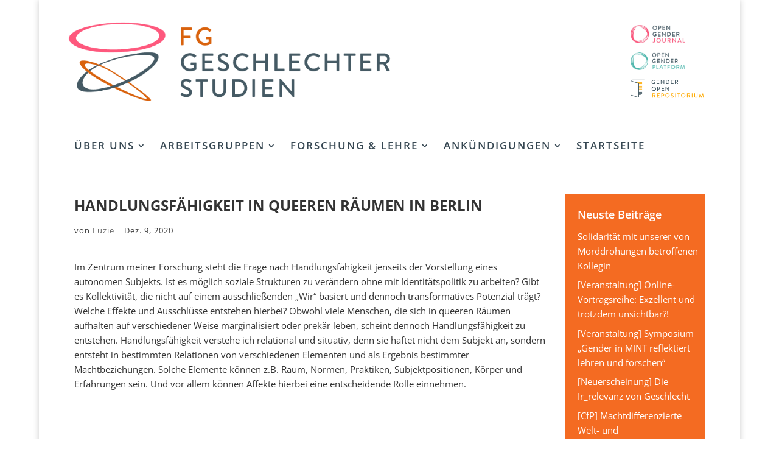

--- FILE ---
content_type: text/html; charset=UTF-8
request_url: https://www.fg-gender.de/promotionsprojekt/handlungsfaehigkeit-in-queeren-raeumen-in-berlin/
body_size: 6118
content:
<!DOCTYPE html><html lang="de"><head><meta charset="UTF-8" /><meta http-equiv="X-UA-Compatible" content="IE=edge"><link rel="pingback" href="https://www.fg-gender.de/xmlrpc.php" /> <script type="text/javascript">document.documentElement.className = 'js';</script> <link media="all" href="https://www.fg-gender.de/wp-content/cache/autoptimize/css/autoptimize_6820e5210454d0c435ba037f3df632d4.css" rel="stylesheet"><title>Handlungsfähigkeit in queeren Räumen in Berlin | Fachgesellschaft Geschlechterstudien // Gender Studies Association</title><meta name='robots' content='max-image-preview:large' /><link rel="alternate" type="application/rss+xml" title="Fachgesellschaft Geschlechterstudien // Gender Studies Association &raquo; Feed" href="https://www.fg-gender.de/feed/" /><link rel="alternate" type="application/rss+xml" title="Fachgesellschaft Geschlechterstudien // Gender Studies Association &raquo; Kommentar-Feed" href="https://www.fg-gender.de/comments/feed/" /><link rel="alternate" title="oEmbed (JSON)" type="application/json+oembed" href="https://www.fg-gender.de/wp-json/oembed/1.0/embed?url=https%3A%2F%2Fwww.fg-gender.de%2Fpromotionsprojekt%2Fhandlungsfaehigkeit-in-queeren-raeumen-in-berlin%2F" /><link rel="alternate" title="oEmbed (XML)" type="text/xml+oembed" href="https://www.fg-gender.de/wp-json/oembed/1.0/embed?url=https%3A%2F%2Fwww.fg-gender.de%2Fpromotionsprojekt%2Fhandlungsfaehigkeit-in-queeren-raeumen-in-berlin%2F&#038;format=xml" /><meta content="FG Gender Divi Child Theme v.1.0.0" name="generator"/> <script type="text/javascript" src="https://www.fg-gender.de/wp-includes/js/jquery/jquery.min.js?ver=3.7.1" id="jquery-core-js"></script> <script type="text/javascript" src="https://www.fg-gender.de/wp-includes/js/jquery/jquery-migrate.min.js?ver=3.4.1" id="jquery-migrate-js"></script> <script type="text/javascript" id="usp-js-before">usp_pro_submit_button = 1; usp_pro_success_form = 0; 
//# sourceURL=usp-js-before</script> <script type="text/javascript" src="https://www.fg-gender.de/wp-content/cache/autoptimize/js/autoptimize_single_10aa84bb5ff9dc8e83187f4528b9efff.js?ver=4.6" id="usp-js"></script> <script type="text/javascript" src="https://www.fg-gender.de/wp-content/plugins/usp-pro/js/parsley.min.js?ver=4.6" id="parsley-js"></script> <link rel="https://api.w.org/" href="https://www.fg-gender.de/wp-json/" /><link rel="EditURI" type="application/rsd+xml" title="RSD" href="https://www.fg-gender.de/xmlrpc.php?rsd" /><meta name="generator" content="WordPress 6.9" /><link rel="canonical" href="https://www.fg-gender.de/promotionsprojekt/handlungsfaehigkeit-in-queeren-raeumen-in-berlin/" /><link rel='shortlink' href='https://www.fg-gender.de/?p=6901' /><meta name="viewport" content="width=device-width, initial-scale=1.0, maximum-scale=1.0, user-scalable=0" /><link rel="icon" href="https://www.fg-gender.de/wp-content/uploads/2018/08/logo-klein-150x150.png" sizes="32x32" /><link rel="icon" href="https://www.fg-gender.de/wp-content/uploads/2018/08/logo-klein.png" sizes="192x192" /><link rel="apple-touch-icon" href="https://www.fg-gender.de/wp-content/uploads/2018/08/logo-klein.png" /><meta name="msapplication-TileImage" content="https://www.fg-gender.de/wp-content/uploads/2018/08/logo-klein.png" /></head><body class="wp-singular promotionsprojekte-template-default single single-promotionsprojekte postid-6901 wp-theme-Divi wp-child-theme-FG-Gender-Divi-Child-Theme et-tb-has-template et-tb-has-header et_color_scheme_red et_button_left et_button_icon_visible et_pb_button_helper_class et_pb_footer_columns4 et_boxed_layout et_cover_background et_pb_gutter osx et_pb_gutters1 et_right_sidebar et_divi_theme et-db"><div id="page-container"><div id="et-boc" class="et-boc"><header class="et-l et-l--header"><div class="et_builder_inner_content et_pb_gutters3"><div class="et_pb_section et_pb_section_0_tb_header et_section_regular et_pb_section--with-menu" ><div class="et_pb_row et_pb_row_0_tb_header"><div class="et_pb_column et_pb_column_2_3 et_pb_column_0_tb_header  et_pb_css_mix_blend_mode_passthrough"><div class="et_pb_module et_pb_image et_pb_image_0_tb_header"> <a href="https://www.fg-gender.de/"><span class="et_pb_image_wrap "><img fetchpriority="high" decoding="async" width="685" height="279" src="https://www.fg-gender.de/wp-content/uploads/2020/12/fg_gender_logo.png" alt="" title="fg_gender_logo" srcset="https://www.fg-gender.de/wp-content/uploads/2020/12/fg_gender_logo.png 685w, https://www.fg-gender.de/wp-content/uploads/2020/12/fg_gender_logo-480x196.png 480w" sizes="(min-width: 0px) and (max-width: 480px) 480px, (min-width: 481px) 685px, 100vw" class="wp-image-6654" /></span></a></div></div><div class="et_pb_column et_pb_column_1_3 et_pb_column_1_tb_header  et_pb_css_mix_blend_mode_passthrough et-last-child"><div class="et_pb_module et_pb_image et_pb_image_1_tb_header no_print"> <a href="https://opengenderjournal.de" target="_blank"><span class="et_pb_image_wrap "><img decoding="async" width="480" height="158" src="https://www.fg-gender.de/wp-content/uploads/2020/07/ogj_logo.png" alt="" title="ogj_logo" srcset="https://www.fg-gender.de/wp-content/uploads/2020/07/ogj_logo.png 480w, https://www.fg-gender.de/wp-content/uploads/2020/07/ogj_logo-300x99.png 300w" sizes="(max-width: 480px) 100vw, 480px" class="wp-image-5240" /></span></a></div><div class="et_pb_module et_pb_image et_pb_image_2_tb_header no_print"> <a href="https://opengenderplatform.de" target="_blank"><span class="et_pb_image_wrap "><img decoding="async" width="480" height="154" src="https://www.fg-gender.de/wp-content/uploads/2020/05/opg_logo.png" alt="" title="opg_logo" srcset="https://www.fg-gender.de/wp-content/uploads/2020/05/opg_logo.png 480w, https://www.fg-gender.de/wp-content/uploads/2020/05/opg_logo-300x96.png 300w" sizes="(max-width: 480px) 100vw, 480px" class="wp-image-5238" /></span></a></div><div class="et_pb_module et_pb_image et_pb_image_3_tb_header no_print"> <a href="https://www.genderopen.de" target="_blank"><span class="et_pb_image_wrap "><img decoding="async" width="480" height="122" src="https://www.fg-gender.de/wp-content/uploads/2020/05/gor_logo.png" alt="" title="gor_logo" srcset="https://www.fg-gender.de/wp-content/uploads/2020/05/gor_logo.png 480w, https://www.fg-gender.de/wp-content/uploads/2020/05/gor_logo-300x76.png 300w" sizes="(max-width: 480px) 100vw, 480px" class="wp-image-5239" /></span></a></div></div></div><div class="et_pb_row et_pb_row_1_tb_header no_print et_pb_row--with-menu"><div class="et_pb_column et_pb_column_4_4 et_pb_column_2_tb_header  et_pb_css_mix_blend_mode_passthrough et-last-child et_pb_column--with-menu"><div class="et_pb_module et_pb_menu et_pb_menu_0_tb_header et_pb_bg_layout_light  et_pb_text_align_left et_dropdown_animation_fade et_pb_menu--without-logo et_pb_menu--style-left_aligned"><div class="et_pb_menu_inner_container clearfix"><div class="et_pb_menu__wrap"><div class="et_pb_menu__menu"><nav class="et-menu-nav"><ul id="menu-hauptmenue" class="et-menu nav"><li class="et_pb_menu_page_id-14990 menu-item menu-item-type-custom menu-item-object-custom menu-item-has-children menu-item-14990"><a href="#">Über uns</a><ul class="sub-menu"><li class="et_pb_menu_page_id-117 menu-item menu-item-type-post_type menu-item-object-page menu-item-2470"><a href="https://www.fg-gender.de/ziele/">Ziele</a></li><li class="et_pb_menu_page_id-121 menu-item menu-item-type-post_type menu-item-object-page menu-item-2472"><a href="https://www.fg-gender.de/mitgliederversammlungen/vorstand/">Vorstand</a></li><li class="et_pb_menu_page_id-305 menu-item menu-item-type-post_type menu-item-object-page menu-item-2471"><a href="https://www.fg-gender.de/satzung/">Satzung</a></li><li class="et_pb_menu_page_id-688 menu-item menu-item-type-post_type menu-item-object-page menu-item-2475"><a href="https://www.fg-gender.de/mitgliederversammlungen/">Rundbriefe und Protokolle</a></li><li class="et_pb_menu_page_id-40 menu-item menu-item-type-post_type menu-item-object-page menu-item-2493"><a href="https://www.fg-gender.de/kontakt/">Kontakt</a></li></ul></li><li class="et_pb_menu_page_id-1558 menu-item menu-item-type-post_type menu-item-object-page menu-item-has-children menu-item-2485"><a href="https://www.fg-gender.de/arbeitsgruppen/">Arbeitsgruppen</a><ul class="sub-menu"><li class="et_pb_menu_page_id-6531 menu-item menu-item-type-post_type menu-item-object-page menu-item-6536"><a href="https://www.fg-gender.de/arbeitsgruppen/genau-t/">GENAU*T</a></li><li class="et_pb_menu_page_id-7143 menu-item menu-item-type-post_type menu-item-object-page menu-item-7146"><a href="https://www.fg-gender.de/arbeitsgruppen/digital/">DIG*IT*AL</a></li><li class="et_pb_menu_page_id-6567 menu-item menu-item-type-post_type menu-item-object-page menu-item-6571"><a href="https://www.fg-gender.de/arbeitsgruppen/open-digital-gender-studies/">Open Digital Gender Studies</a></li><li class="et_pb_menu_page_id-7754 menu-item menu-item-type-post_type menu-item-object-page menu-item-7758"><a href="https://www.fg-gender.de/arbeitsgruppen/kritische-jungen-maenner-und-maennlichkeitsforschung/">AG Kritische Jungen*-, Männer*- und Männlichkeitsforschung</a></li><li class="et_pb_menu_page_id-2148 menu-item menu-item-type-post_type menu-item-object-page menu-item-2486"><a href="https://www.fg-gender.de/arbeitsgruppen/selbstverstandnis/">Selbstverständnis</a></li><li class="et_pb_menu_page_id-6573 menu-item menu-item-type-post_type menu-item-object-page menu-item-6577"><a href="https://www.fg-gender.de/arbeitsgruppen/trans-inter-studies/">Trans* Inter* Studies</a></li><li class="et_pb_menu_page_id-7752 menu-item menu-item-type-post_type menu-item-object-page menu-item-7757"><a href="https://www.fg-gender.de/arbeitsgruppen/ag-queering-visuelle-kulturen-intermedialitaet/">Queering: Visuelle Kulturen &#038; Intermedialität</a></li><li class="et_pb_menu_page_id-3517 menu-item menu-item-type-post_type menu-item-object-page menu-item-3522"><a href="https://www.fg-gender.de/arbeitsgruppen/ehemalige-arbeitsgruppen/">Ehemalige Arbeitsgruppen</a></li></ul></li><li class="et_pb_menu_page_id-3500 menu-item menu-item-type-post_type menu-item-object-page menu-item-has-children menu-item-3503"><a href="https://www.fg-gender.de/forschung-lehre/">Forschung &#038; Lehre</a><ul class="sub-menu"><li class="et_pb_menu_page_id-127 menu-item menu-item-type-post_type menu-item-object-page menu-item-3507"><a href="https://www.fg-gender.de/forschung-lehre/forschungsprojekte/">Forschungsprojekte</a></li><li class="et_pb_menu_page_id-3459 menu-item menu-item-type-post_type menu-item-object-page menu-item-3504"><a href="https://www.fg-gender.de/?page_id=3459">Promotionsprojekte</a></li><li class="et_pb_menu_page_id-136 menu-item menu-item-type-post_type menu-item-object-page menu-item-2491"><a href="https://www.fg-gender.de/forschung-lehre/lehre/">Lehre</a></li></ul></li><li class="et_pb_menu_page_id-6582 menu-item menu-item-type-post_type menu-item-object-page menu-item-has-children menu-item-6587"><a href="https://www.fg-gender.de/ankuendigungen/">Ankündigungen</a><ul class="sub-menu"><li class="et_pb_menu_page_id-6588 menu-item menu-item-type-post_type menu-item-object-page menu-item-6593"><a href="https://www.fg-gender.de/ankuendigungen/mitglieder/">der Mitglieder</a></li><li class="et_pb_menu_page_id-6594 menu-item menu-item-type-post_type menu-item-object-page menu-item-6598"><a href="https://www.fg-gender.de/ankuendigungen/vorstand/">des Vorstands</a></li><li class="et_pb_menu_page_id-6601 menu-item menu-item-type-post_type menu-item-object-page menu-item-6606"><a href="https://www.fg-gender.de/ankuendigungen/arbeitsgruppen/">der Arbeitsgruppen</a></li><li class="et_pb_menu_page_id-5020 menu-item menu-item-type-post_type menu-item-object-page menu-item-5222"><a href="https://www.fg-gender.de/ankuendigungen/eingeben/">Ankündigung eingeben</a></li></ul></li><li class="et_pb_menu_page_id-home menu-item menu-item-type-post_type menu-item-object-page menu-item-home menu-item-14995"><a href="https://www.fg-gender.de/">Startseite</a></li></ul></nav></div><div class="et_mobile_nav_menu"><div class="mobile_nav closed"> <span class="mobile_menu_bar"></span></div></div></div></div></div></div></div></div><div class="et_pb_section et_pb_section_1_tb_header no_print et_section_regular et_pb_section--with-menu" ><div class="et_pb_row et_pb_row_2_tb_header et_pb_row--with-menu"><div class="et_pb_column et_pb_column_4_4 et_pb_column_3_tb_header  et_pb_css_mix_blend_mode_passthrough et-last-child et_pb_column--with-menu"><div class="et_pb_module et_pb_menu et_pb_menu_1_tb_header et_pb_bg_layout_light  et_pb_text_align_left et_dropdown_animation_fade et_pb_menu--with-logo et_pb_menu--style-left_aligned"><div class="et_pb_menu_inner_container clearfix"><div class="et_pb_menu__logo-wrap"><div class="et_pb_menu__logo"> <a href="https://www.fg-gender.de" ><img decoding="async" width="685" height="279" src="https://www.fg-gender.de/wp-content/uploads/2020/12/fg_gender_logo.png" alt="" srcset="https://www.fg-gender.de/wp-content/uploads/2020/12/fg_gender_logo.png 685w, https://www.fg-gender.de/wp-content/uploads/2020/12/fg_gender_logo-480x196.png 480w" sizes="(min-width: 0px) and (max-width: 480px) 480px, (min-width: 481px) 685px, 100vw" class="wp-image-6654" /></a></div></div><div class="et_pb_menu__wrap"><div class="et_pb_menu__menu"><nav class="et-menu-nav"><ul id="menu-hauptmenue-1" class="et-menu nav"><li class="et_pb_menu_page_id-14990 menu-item menu-item-type-custom menu-item-object-custom menu-item-has-children menu-item-14990"><a href="#">Über uns</a><ul class="sub-menu"><li class="et_pb_menu_page_id-117 menu-item menu-item-type-post_type menu-item-object-page menu-item-2470"><a href="https://www.fg-gender.de/ziele/">Ziele</a></li><li class="et_pb_menu_page_id-121 menu-item menu-item-type-post_type menu-item-object-page menu-item-2472"><a href="https://www.fg-gender.de/mitgliederversammlungen/vorstand/">Vorstand</a></li><li class="et_pb_menu_page_id-305 menu-item menu-item-type-post_type menu-item-object-page menu-item-2471"><a href="https://www.fg-gender.de/satzung/">Satzung</a></li><li class="et_pb_menu_page_id-688 menu-item menu-item-type-post_type menu-item-object-page menu-item-2475"><a href="https://www.fg-gender.de/mitgliederversammlungen/">Rundbriefe und Protokolle</a></li><li class="et_pb_menu_page_id-40 menu-item menu-item-type-post_type menu-item-object-page menu-item-2493"><a href="https://www.fg-gender.de/kontakt/">Kontakt</a></li></ul></li><li class="et_pb_menu_page_id-1558 menu-item menu-item-type-post_type menu-item-object-page menu-item-has-children menu-item-2485"><a href="https://www.fg-gender.de/arbeitsgruppen/">Arbeitsgruppen</a><ul class="sub-menu"><li class="et_pb_menu_page_id-6531 menu-item menu-item-type-post_type menu-item-object-page menu-item-6536"><a href="https://www.fg-gender.de/arbeitsgruppen/genau-t/">GENAU*T</a></li><li class="et_pb_menu_page_id-7143 menu-item menu-item-type-post_type menu-item-object-page menu-item-7146"><a href="https://www.fg-gender.de/arbeitsgruppen/digital/">DIG*IT*AL</a></li><li class="et_pb_menu_page_id-6567 menu-item menu-item-type-post_type menu-item-object-page menu-item-6571"><a href="https://www.fg-gender.de/arbeitsgruppen/open-digital-gender-studies/">Open Digital Gender Studies</a></li><li class="et_pb_menu_page_id-7754 menu-item menu-item-type-post_type menu-item-object-page menu-item-7758"><a href="https://www.fg-gender.de/arbeitsgruppen/kritische-jungen-maenner-und-maennlichkeitsforschung/">AG Kritische Jungen*-, Männer*- und Männlichkeitsforschung</a></li><li class="et_pb_menu_page_id-2148 menu-item menu-item-type-post_type menu-item-object-page menu-item-2486"><a href="https://www.fg-gender.de/arbeitsgruppen/selbstverstandnis/">Selbstverständnis</a></li><li class="et_pb_menu_page_id-6573 menu-item menu-item-type-post_type menu-item-object-page menu-item-6577"><a href="https://www.fg-gender.de/arbeitsgruppen/trans-inter-studies/">Trans* Inter* Studies</a></li><li class="et_pb_menu_page_id-7752 menu-item menu-item-type-post_type menu-item-object-page menu-item-7757"><a href="https://www.fg-gender.de/arbeitsgruppen/ag-queering-visuelle-kulturen-intermedialitaet/">Queering: Visuelle Kulturen &#038; Intermedialität</a></li><li class="et_pb_menu_page_id-3517 menu-item menu-item-type-post_type menu-item-object-page menu-item-3522"><a href="https://www.fg-gender.de/arbeitsgruppen/ehemalige-arbeitsgruppen/">Ehemalige Arbeitsgruppen</a></li></ul></li><li class="et_pb_menu_page_id-3500 menu-item menu-item-type-post_type menu-item-object-page menu-item-has-children menu-item-3503"><a href="https://www.fg-gender.de/forschung-lehre/">Forschung &#038; Lehre</a><ul class="sub-menu"><li class="et_pb_menu_page_id-127 menu-item menu-item-type-post_type menu-item-object-page menu-item-3507"><a href="https://www.fg-gender.de/forschung-lehre/forschungsprojekte/">Forschungsprojekte</a></li><li class="et_pb_menu_page_id-3459 menu-item menu-item-type-post_type menu-item-object-page menu-item-3504"><a href="https://www.fg-gender.de/?page_id=3459">Promotionsprojekte</a></li><li class="et_pb_menu_page_id-136 menu-item menu-item-type-post_type menu-item-object-page menu-item-2491"><a href="https://www.fg-gender.de/forschung-lehre/lehre/">Lehre</a></li></ul></li><li class="et_pb_menu_page_id-6582 menu-item menu-item-type-post_type menu-item-object-page menu-item-has-children menu-item-6587"><a href="https://www.fg-gender.de/ankuendigungen/">Ankündigungen</a><ul class="sub-menu"><li class="et_pb_menu_page_id-6588 menu-item menu-item-type-post_type menu-item-object-page menu-item-6593"><a href="https://www.fg-gender.de/ankuendigungen/mitglieder/">der Mitglieder</a></li><li class="et_pb_menu_page_id-6594 menu-item menu-item-type-post_type menu-item-object-page menu-item-6598"><a href="https://www.fg-gender.de/ankuendigungen/vorstand/">des Vorstands</a></li><li class="et_pb_menu_page_id-6601 menu-item menu-item-type-post_type menu-item-object-page menu-item-6606"><a href="https://www.fg-gender.de/ankuendigungen/arbeitsgruppen/">der Arbeitsgruppen</a></li><li class="et_pb_menu_page_id-5020 menu-item menu-item-type-post_type menu-item-object-page menu-item-5222"><a href="https://www.fg-gender.de/ankuendigungen/eingeben/">Ankündigung eingeben</a></li></ul></li><li class="et_pb_menu_page_id-home menu-item menu-item-type-post_type menu-item-object-page menu-item-home menu-item-14995"><a href="https://www.fg-gender.de/">Startseite</a></li></ul></nav></div><div class="et_mobile_nav_menu"><div class="mobile_nav closed"> <span class="mobile_menu_bar"></span></div></div></div></div></div></div></div></div></div></header><div id="et-main-area"><div id="main-content"><div class="container"><div id="content-area" class="clearfix"><div id="left-area"><article id="post-6901" class="et_pb_post post-6901 promotionsprojekte type-promotionsprojekte status-publish hentry"><div class="et_post_meta_wrapper"><h1 class="entry-title">Handlungsfähigkeit in queeren Räumen in Berlin</h1><p class="post-meta"> von <span class="author vcard"><a href="https://www.fg-gender.de/author/luzie/" title="Beiträge von Luzie" rel="author">Luzie</a></span> | <span class="published">Dez. 9, 2020</span></p></div><div class="entry-content"><p>Im Zentrum meiner Forschung steht die Frage nach Handlungsfähigkeit jenseits der Vorstellung eines autonomen Subjekts. Ist es möglich soziale Strukturen zu verändern ohne mit Identitätspolitik zu arbeiten? Gibt es Kollektivität, die nicht auf einem ausschließenden „Wir“ basiert und dennoch transformatives Potenzial trägt? Welche Effekte und Ausschlüsse entstehen hierbei? Obwohl viele Menschen, die sich in queeren Räumen aufhalten auf verschiedener Weise marginalisiert oder prekär leben, scheint dennoch Handlungsfähigkeit zu entstehen. Handlungsfähigkeit verstehe ich relational und situativ, denn sie haftet nicht dem Subjekt an, sondern entsteht in bestimmten Relationen von verschiedenen Elementen und als Ergebnis bestimmter Machtbeziehungen. Solche Elemente können z.B. Raum, Normen, Praktiken, Subjektpositionen, Körper und Erfahrungen sein. Und vor allem können Affekte hierbei eine entscheidende Rolle einnehmen.</p></div><div class="et_post_meta_wrapper"></div></article></div><div id="sidebar"><div id="recent-posts-5" class="et_pb_widget widget_recent_entries"><h4 class="widgettitle">Neuste Beiträge</h4><ul><li> <a href="https://www.fg-gender.de/15097-2/">Solidarität mit unserer von Morddrohungen betroffenen Kollegin</a></li><li> <a href="https://www.fg-gender.de/veranstaltung-online-vortragsreihe-exzellent-und-trotzdem-unsichtbar/">[Veranstaltung] Online-Vortragsreihe: Exzellent und trotzdem unsichtbar?!</a></li><li> <a href="https://www.fg-gender.de/veranstaltung-symposium-gender-in-mint-reflektiert-lehren-und-forschen-2/">[Veranstaltung] Symposium &#8222;Gender in MINT reflektiert lehren und forschen&#8220;</a></li><li> <a href="https://www.fg-gender.de/neuerscheinung-die-ir_relevanz-von-geschlecht/">[Neuerscheinung] Die Ir_relevanz von Geschlecht</a></li><li> <a href="https://www.fg-gender.de/cfp-machtdi%ef%ac%80erenzierte-welt-und-wissensverhaeltnisse-irritieren/">[CfP] Machtdiﬀerenzierte Welt- und Wissensverhältnisse irritieren</a></li></ul></div><div id="search-7" class="et_pb_widget widget_search"><form role="search" method="get" id="searchform" class="searchform" action="https://www.fg-gender.de/"><div> <label class="screen-reader-text" for="s">Suche nach:</label> <input type="text" value="" name="s" id="s" /> <input type="submit" id="searchsubmit" value="Suchen" /></div></form></div><div id="rss-5" class="et_pb_widget widget_rss"><h4 class="widgettitle"><a class="rsswidget rss-widget-feed" href="https://opengenderjournal.de/gateway/plugin/WebFeedGatewayPlugin/atom"><img class="rss-widget-icon" style="border:0" width="14" height="14" src="https://www.fg-gender.de/wp-includes/images/rss.png" alt="RSS" /></a> <a class="rsswidget rss-widget-title" href="https://opengenderjournal.de/">Open Gender Journal</a></h4><ul><li><a class='rsswidget' href='https://opengenderjournal.de/article/view/427'>Gender und sexuelle Diversität in der Literatur- und Mediendidaktik. Normkritik aus didaktischer Perspektive</a> <cite>Jennifer Witte</cite></li><li><a class='rsswidget' href='https://opengenderjournal.de/article/view/404'>Grenzen der Freiheit. Wie Geschlecht über Sicherheit bestimmt</a> <cite>Michaela Maria Hintermayr</cite></li><li><a class='rsswidget' href='https://opengenderjournal.de/article/view/377'>Membran</a> <cite>Agnes Lammert</cite></li></ul></div><div id="tag_cloud-7" class="et_pb_widget widget_tag_cloud"><h4 class="widgettitle">Schlagwörter</h4><div class="tagcloud"><a href="https://www.fg-gender.de/stichwort/4genderstudies/" class="tag-cloud-link tag-link-25 tag-link-position-1" style="font-size: 22pt;" aria-label="#4genderstudies (2 Einträge)">#4genderstudies</a> <a href="https://www.fg-gender.de/stichwort/afd/" class="tag-cloud-link tag-link-52 tag-link-position-2" style="font-size: 8pt;" aria-label="AfD (1 Eintrag)">AfD</a> <a href="https://www.fg-gender.de/stichwort/flinta/" class="tag-cloud-link tag-link-73 tag-link-position-3" style="font-size: 8pt;" aria-label="FLINTA* (1 Eintrag)">FLINTA*</a> <a href="https://www.fg-gender.de/stichwort/gender-studies/" class="tag-cloud-link tag-link-53 tag-link-position-4" style="font-size: 8pt;" aria-label="Gender Studies (1 Eintrag)">Gender Studies</a> <a href="https://www.fg-gender.de/stichwort/gewalt/" class="tag-cloud-link tag-link-72 tag-link-position-5" style="font-size: 8pt;" aria-label="Gewalt (1 Eintrag)">Gewalt</a> <a href="https://www.fg-gender.de/stichwort/protest/" class="tag-cloud-link tag-link-54 tag-link-position-6" style="font-size: 8pt;" aria-label="Protest (1 Eintrag)">Protest</a> <a href="https://www.fg-gender.de/stichwort/violence/" class="tag-cloud-link tag-link-71 tag-link-position-7" style="font-size: 8pt;" aria-label="violence (1 Eintrag)">violence</a> <a href="https://www.fg-gender.de/stichwort/wissenschaftstag/" class="tag-cloud-link tag-link-26 tag-link-position-8" style="font-size: 22pt;" aria-label="Wissenschaftstag (2 Einträge)">Wissenschaftstag</a></div></div><div id="text-10" class="et_pb_widget widget_text"><h4 class="widgettitle">Hinweis</h4><div class="textwidget"><p>Die Fachgesellschaft veröffentlicht auf ihrer Website auch Hinweise der Arbeitsgruppen und der Initiativen innerhalb der FG. Deshalb spiegeln die Hinweise nicht notwendigerweise Positionen oder Ziele der Fachgesellschaft wider.</p></div></div></div></div></div></div><footer id="main-footer"><div class="container"><div id="footer-widgets" class="clearfix"><div class="footer-widget"></div><div class="footer-widget"></div><div class="footer-widget"></div><div class="footer-widget"></div></div></div><div id="et-footer-nav"><div class="container"><ul id="menu-seitenmenue" class="bottom-nav"><li id="menu-item-14879" class="menu-item menu-item-type-custom menu-item-object-custom menu-item-home menu-item-14879"><a href="https://www.fg-gender.de/">Startseite</a></li><li id="menu-item-2526" class="menu-item menu-item-type-post_type menu-item-object-page menu-item-2526"><a href="https://www.fg-gender.de/kontakt/">Kontakt</a></li><li id="menu-item-2527" class="menu-item menu-item-type-post_type menu-item-object-page menu-item-2527"><a href="https://www.fg-gender.de/links/">Links</a></li><li id="menu-item-5226" class="menu-item menu-item-type-post_type menu-item-object-page menu-item-5226"><a href="https://www.fg-gender.de/ankuendigungen/vorstand/presse/">Presse</a></li><li id="menu-item-2525" class="menu-item menu-item-type-post_type menu-item-object-page menu-item-2525"><a href="https://www.fg-gender.de/impressum/">Impressum</a></li><li id="menu-item-3356" class="menu-item menu-item-type-post_type menu-item-object-page menu-item-3356"><a href="https://www.fg-gender.de/satzung/datenschutz/">Datenschutz</a></li></ul></div></div><div id="footer-bottom"><div class="container clearfix"><div id="footer-info">© Fachgesellschaft Geschlechterstudien // Gender Studies Association</div></div></div></footer></div></div></div> <script type="speculationrules">{"prefetch":[{"source":"document","where":{"and":[{"href_matches":"/*"},{"not":{"href_matches":["/wp-*.php","/wp-admin/*","/wp-content/uploads/*","/wp-content/*","/wp-content/plugins/*","/wp-content/themes/FG-Gender-Divi-Child-Theme/*","/wp-content/themes/Divi/*","/*\\?(.+)"]}},{"not":{"selector_matches":"a[rel~=\"nofollow\"]"}},{"not":{"selector_matches":".no-prefetch, .no-prefetch a"}}]},"eagerness":"conservative"}]}</script> <script type="text/javascript" src="https://www.fg-gender.de/wp-content/cache/autoptimize/js/autoptimize_single_f4996128f4fd50f2e4b4cbcb6cdf243d.js?ver=1" id="script-js"></script> <script type="text/javascript" id="divi-custom-script-js-extra">var DIVI = {"item_count":"%d Item","items_count":"%d Items"};
var et_builder_utils_params = {"condition":{"diviTheme":true,"extraTheme":false},"scrollLocations":["app","top"],"builderScrollLocations":{"desktop":"app","tablet":"app","phone":"app"},"onloadScrollLocation":"app","builderType":"fe"};
var et_frontend_scripts = {"builderCssContainerPrefix":"#et-boc","builderCssLayoutPrefix":"#et-boc .et-l"};
var et_pb_custom = {"ajaxurl":"https://www.fg-gender.de/wp-admin/admin-ajax.php","images_uri":"https://www.fg-gender.de/wp-content/themes/Divi/images","builder_images_uri":"https://www.fg-gender.de/wp-content/themes/Divi/includes/builder/images","et_frontend_nonce":"e8c9e7e5ce","subscription_failed":"Bitte \u00fcberpr\u00fcfen Sie die Felder unten aus, um sicherzustellen, dass Sie die richtigen Informationen eingegeben.","et_ab_log_nonce":"7821dc29be","fill_message":"Bitte f\u00fcllen Sie die folgenden Felder aus:","contact_error_message":"Bitte folgende Fehler beheben:","invalid":"Ung\u00fcltige E-Mail","captcha":"Captcha","prev":"Vorherige","previous":"Vorherige","next":"Weiter","wrong_captcha":"Sie haben die falsche Zahl im Captcha eingegeben.","wrong_checkbox":"Kontrollk\u00e4stchen","ignore_waypoints":"no","is_divi_theme_used":"1","widget_search_selector":".widget_search","ab_tests":[],"is_ab_testing_active":"","page_id":"6901","unique_test_id":"","ab_bounce_rate":"5","is_cache_plugin_active":"yes","is_shortcode_tracking":"","tinymce_uri":"https://www.fg-gender.de/wp-content/themes/Divi/includes/builder/frontend-builder/assets/vendors","accent_color":"#fe587d","waypoints_options":[]};
var et_pb_box_shadow_elements = [];
//# sourceURL=divi-custom-script-js-extra</script> <script type="text/javascript" src="https://www.fg-gender.de/wp-content/themes/Divi/js/scripts.min.js?ver=4.27.4" id="divi-custom-script-js"></script> <script type="text/javascript" src="https://www.fg-gender.de/wp-content/cache/autoptimize/js/autoptimize_single_fa07f10043b891dacdb82f26fd2b42bc.js?ver=4.27.4" id="fitvids-js"></script> <script type="text/javascript" id="et-builder-cpt-modules-wrapper-js-extra">var et_modules_wrapper = {"builderCssContainerPrefix":"#et-boc","builderCssLayoutPrefix":"#et-boc .et-l"};
//# sourceURL=et-builder-cpt-modules-wrapper-js-extra</script> <script type="text/javascript" src="https://www.fg-gender.de/wp-content/cache/autoptimize/js/autoptimize_single_fb815e8cd55a679e46fe826b9b563f99.js?ver=4.27.4" id="et-builder-cpt-modules-wrapper-js"></script> <script type="text/javascript" src="https://www.fg-gender.de/wp-content/cache/autoptimize/js/autoptimize_single_d71b75b2327258b1d01d50590c1f67ca.js?ver=4.27.4" id="et-core-common-js"></script> </body></html>